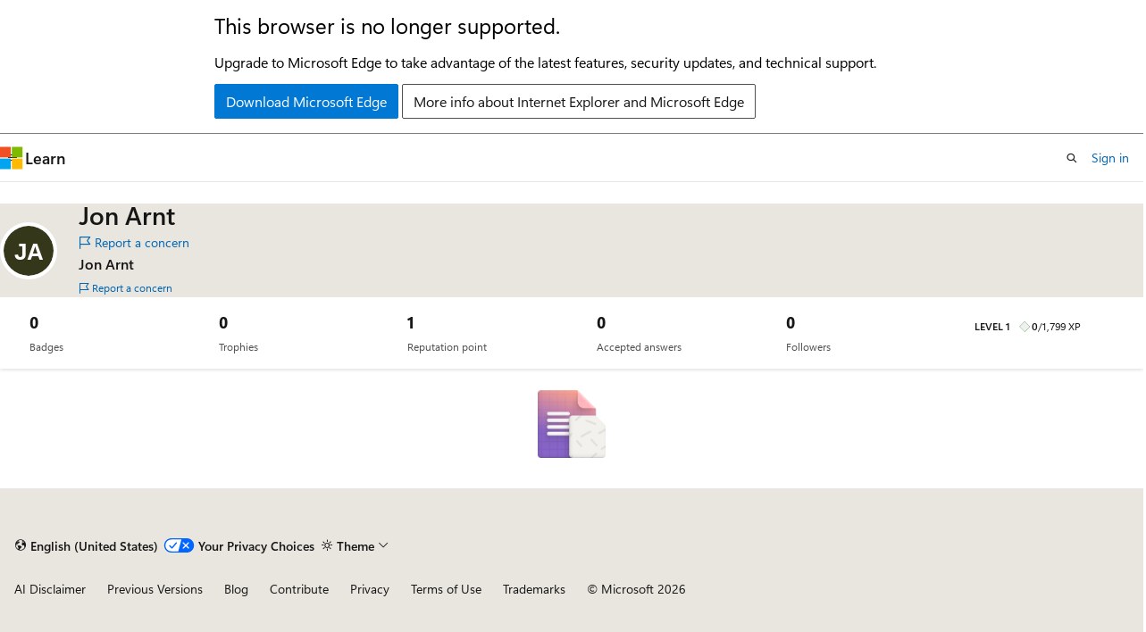

--- FILE ---
content_type: text/html
request_url: https://learn.microsoft.com/en-us/users/na/?userid=2035cc05-bab7-4d31-ae42-df69c613df8a
body_size: 15730
content:
 <!DOCTYPE html>
		<html
			class="layout layout-single    contentpage show-breadcrumb default-focus"
			lang="en-us"
			dir="ltr"
			data-authenticated="false"
			data-auth-status-determined="false"
			data-target="docs"
			x-ms-format-detection="none"
		>
			
		<head>
			<title>Profile | Microsoft Learn</title>
			<meta charset="utf-8" />
			<meta name="viewport" content="width=device-width, initial-scale=1.0" />
			<meta name="color-scheme" content="light dark" />

			
			 

			<!-- Non-customizable open graph and sharing-related metadata -->
			<meta name="twitter:card" content="summary_large_image" />
			<meta name="twitter:site" content="@MicrosoftLearn" />
			<meta property="og:type" content="website" />
			<meta property="og:image:alt" content="Microsoft Learn" />
			<meta property="og:image" content="https://learn.microsoft.com/en-us/media/open-graph-image.png" />
			<!-- Page specific open graph and sharing-related metadata -->
			<meta property="og:title" content="Profile" />
			
			
			<meta name="platform_id" content="4deb611f-24a2-fe26-ed81-a697b64036fc" /> 
			<meta name="locale" content="en-us" />
			 <meta name="adobe-target" content="true" /> 
			

			<meta name="page_type" content="profile" />

			<!--page specific meta tags-->
			

			<!-- custom meta tags -->
			
		<meta name="page_kind" content="detail" />
	
		<meta name="qnav2" content="true" />
	
		<meta name="author" content="jeahyoun" />
	
		<meta name="document_id" content="35e81dd3-16fb-be0b-ab80-52af9da9dc36" />
	
		<meta name="document_version_independent_id" content="fe3d2f14-0f9e-4262-959a-1d69780ee090" />
	
		<meta name="updated_at" content="2024-11-05T22:58:00Z" />
	
		<meta name="original_content_git_url" content="https://github.com/MicrosoftDocs/DocsRoot/blob/live/profile/profile.md" />
	
		<meta name="gitcommit" content="https://github.com/MicrosoftDocs/DocsRoot/blob/1bb2c9117229f695d7446aa7b879cbfc3fe0fb63/profile/profile.md" />
	
		<meta name="git_commit_id" content="1bb2c9117229f695d7446aa7b879cbfc3fe0fb63" />
	
		<meta name="site_name" content="Docs" />
	
		<meta name="depot_name" content="MSDN.profile" />
	
		<meta name="schema" content="Conceptual" />
	
		<meta name="feedback_system" content="None" />
	
		<meta name="feedback_product_url" content="" />
	
		<meta name="feedback_help_link_type" content="" />
	
		<meta name="feedback_help_link_url" content="" />
	
		<meta name="word_count" content="0" />
	
		<meta name="ROBOTS" content="noindex" />
	
		<meta name="asset_id" content="profile" />
	
		<meta name="moniker_range_name" content="" />
	
		<meta name="item_type" content="Content" />
	
		<meta name="source_path" content="profile/profile.md" />
	
		<meta name="github_feedback_content_git_url" content="https://github.com/MicrosoftDocs/DocsRoot/blob/live/profile/profile.md" />
	 

			<!-- assets and js globals -->
			
			<link rel="stylesheet" href="/static/assets/0.4.03301.7415-7dd881c1/styles/site-ltr.css" />
			
			<link rel="preconnect" href="//mscom.demdex.net" crossorigin />
						<link rel="dns-prefetch" href="//target.microsoft.com" />
						<link rel="dns-prefetch" href="//microsoftmscompoc.tt.omtrdc.net" />
						<link
							rel="preload"
							as="script"
							href="/static/third-party/adobe-target/at-js/2.9.0/at.js"
							integrity="sha384-l4AKhsU8cUWSht4SaJU5JWcHEWh1m4UTqL08s6b/hqBLAeIDxTNl+AMSxTLx6YMI"
							crossorigin="anonymous"
							id="adobe-target-script"
							type="application/javascript"
						/>
			<script src="https://wcpstatic.microsoft.com/mscc/lib/v2/wcp-consent.js"></script>
			<script src="https://js.monitor.azure.com/scripts/c/ms.jsll-4.min.js"></script>
			<script src="/_themes/docs.theme/master/en-us/_themes/global/deprecation.js"></script>

			<!-- msdocs global object -->
			<script id="msdocs-script">
		var msDocs = {
  "environment": {
    "accessLevel": "online",
    "azurePortalHostname": "portal.azure.com",
    "reviewFeatures": false,
    "supportLevel": "production",
    "systemContent": true,
    "siteName": "learn",
    "legacyHosting": false
  },
  "data": {
    "contentLocale": "en-us",
    "contentDir": "ltr",
    "userLocale": "en-us",
    "userDir": "ltr",
    "pageTemplate": "ContentPage",
    "brand": "",
    "context": {},
    "standardFeedback": false,
    "showFeedbackReport": false,
    "feedbackHelpLinkType": "",
    "feedbackHelpLinkUrl": "",
    "feedbackSystem": "None",
    "feedbackGitHubRepo": "",
    "feedbackProductUrl": "",
    "extendBreadcrumb": false,
    "isEditDisplayable": false,
    "isPrivateUnauthorized": false,
    "hideViewSource": false,
    "isPermissioned": false,
    "hasRecommendations": false,
    "contributors": [
      {
        "name": "jeahyoun",
        "url": "https://github.com/jeahyoun"
      },
      {
        "name": "jwmunn",
        "url": "https://github.com/jwmunn"
      },
      {
        "name": "disimmon",
        "url": "https://github.com/disimmon"
      },
      {
        "name": "adkinn",
        "url": "https://github.com/adkinn"
      }
    ]
  },
  "functions": {}
};;
	</script>

			<!-- base scripts, msdocs global should be before this -->
			
				<script src="/static/assets/0.4.03301.7415-7dd881c1/scripts/en-us/index-techprofile.js"></script>
			
			

			<!-- json-ld -->
			
		</head>
	
			<body
				id="body"
				data-bi-name="body"
				class="layout-body "
				lang="en-us"
				dir="ltr"
			>
				<header class="layout-body-header">
		<div class="header-holder has-default-focus">
			
		<a
			href="#main"
			
			style="z-index: 1070"
			class="outline-color-text visually-hidden-until-focused position-fixed inner-focus focus-visible top-0 left-0 right-0 padding-xs text-align-center background-color-body"
			
		>
			Skip to main content
		</a>
	

			<div hidden id="cookie-consent-holder" data-test-id="cookie-consent-container"></div>
			<!-- Unsupported browser warning -->
			<div
				id="unsupported-browser"
				style="background-color: white; color: black; padding: 16px; border-bottom: 1px solid grey;"
				hidden
			>
				<div style="max-width: 800px; margin: 0 auto;">
					<p style="font-size: 24px">This browser is no longer supported.</p>
					<p style="font-size: 16px; margin-top: 16px;">
						Upgrade to Microsoft Edge to take advantage of the latest features, security updates, and technical support.
					</p>
					<div style="margin-top: 12px;">
						<a
							href="https://go.microsoft.com/fwlink/p/?LinkID=2092881 "
							style="background-color: #0078d4; border: 1px solid #0078d4; color: white; padding: 6px 12px; border-radius: 2px; display: inline-block;"
						>
							Download Microsoft Edge
						</a>
						<a
							href="https://learn.microsoft.com/en-us/lifecycle/faq/internet-explorer-microsoft-edge"
							style="background-color: white; padding: 6px 12px; border: 1px solid #505050; color: #171717; border-radius: 2px; display: inline-block;"
						>
							More info about Internet Explorer and Microsoft Edge
						</a>
					</div>
				</div>
			</div>
			<!-- site header -->
			<header
				id="ms--site-header"
				data-test-id="site-header-wrapper"
				role="banner"
				itemscope="itemscope"
				itemtype="http://schema.org/Organization"
			>
				<div
					id="ms--mobile-nav"
					class="site-header display-none-tablet padding-inline-none gap-none"
					data-bi-name="mobile-header"
					data-test-id="mobile-header"
				></div>
				<div
					id="ms--primary-nav"
					class="site-header display-none display-flex-tablet"
					data-bi-name="L1-header"
					data-test-id="primary-header"
				></div>
				<div
					id="ms--secondary-nav"
					class="display-none"
					data-bi-name="L2-header"
					data-test-id="secondary-header"
					hidden
				></div>
			</header>
			
		<!-- banner -->
		<div data-banner>
			<div id="disclaimer-holder"></div>
			
		</div>
		<!-- banner end -->
	
		</div>
	</header>
				 

				<main
					id="main"
					role="main"
					class="layout-body-main "
					data-bi-name="content"
					lang="en-us"
					dir="ltr"
				>
					
			<div data-main-column class="content is-reading-width margin-top-md margin-inline-auto padding-inline-xs padding-bottom-sm">
				 <div></div>
			</div>
		
				</main>
				  <div class="layout-body-footer " data-bi-name="layout-footer">
		<footer
			id="footer"
			data-test-id="footer"
			data-bi-name="footer"
			class="footer-layout has-padding has-default-focus border-top  uhf-container"
			role="contentinfo"
		>
			<div class="display-flex gap-xs flex-wrap-wrap is-full-height padding-right-lg-desktop">
				
		<a
			data-mscc-ic="false"
			href="#"
			data-bi-name="select-locale"
			class="locale-selector-link flex-shrink-0 button button-sm button-clear external-link-indicator"
			id=""
			title=""
			><span class="icon" aria-hidden="true"
				><span class="docon docon-world"></span></span
			><span class="local-selector-link-text">en-us</span></a
		>
	 <div class="ccpa-privacy-link" data-ccpa-privacy-link hidden>
		
		<a
			data-mscc-ic="false"
			href="https://aka.ms/yourcaliforniaprivacychoices"
			data-bi-name="your-privacy-choices"
			class="button button-sm button-clear flex-shrink-0 external-link-indicator"
			id=""
			title=""
			>
		<svg
			xmlns="http://www.w3.org/2000/svg"
			viewBox="0 0 30 14"
			xml:space="preserve"
			height="16"
			width="43"
			aria-hidden="true"
			focusable="false"
		>
			<path
				d="M7.4 12.8h6.8l3.1-11.6H7.4C4.2 1.2 1.6 3.8 1.6 7s2.6 5.8 5.8 5.8z"
				style="fill-rule:evenodd;clip-rule:evenodd;fill:#fff"
			></path>
			<path
				d="M22.6 0H7.4c-3.9 0-7 3.1-7 7s3.1 7 7 7h15.2c3.9 0 7-3.1 7-7s-3.2-7-7-7zm-21 7c0-3.2 2.6-5.8 5.8-5.8h9.9l-3.1 11.6H7.4c-3.2 0-5.8-2.6-5.8-5.8z"
				style="fill-rule:evenodd;clip-rule:evenodd;fill:#06f"
			></path>
			<path
				d="M24.6 4c.2.2.2.6 0 .8L22.5 7l2.2 2.2c.2.2.2.6 0 .8-.2.2-.6.2-.8 0l-2.2-2.2-2.2 2.2c-.2.2-.6.2-.8 0-.2-.2-.2-.6 0-.8L20.8 7l-2.2-2.2c-.2-.2-.2-.6 0-.8.2-.2.6-.2.8 0l2.2 2.2L23.8 4c.2-.2.6-.2.8 0z"
				style="fill:#fff"
			></path>
			<path
				d="M12.7 4.1c.2.2.3.6.1.8L8.6 9.8c-.1.1-.2.2-.3.2-.2.1-.5.1-.7-.1L5.4 7.7c-.2-.2-.2-.6 0-.8.2-.2.6-.2.8 0L8 8.6l3.8-4.5c.2-.2.6-.2.9 0z"
				style="fill:#06f"
			></path>
		</svg>
	
			<span>Your Privacy Choices</span></a
		>
	
	</div>
				<div class="flex-shrink-0">
		<div class="dropdown has-caret-up">
			<button
				data-test-id="theme-selector-button"
				class="dropdown-trigger button button-clear button-sm inner-focus theme-dropdown-trigger"
				aria-controls="{{ themeMenuId }}"
				aria-expanded="false"
				title="Theme"
				data-bi-name="theme"
			>
				<span class="icon">
					<span class="docon docon-sun" aria-hidden="true"></span>
				</span>
				<span>Theme</span>
				<span class="icon expanded-indicator" aria-hidden="true">
					<span class="docon docon-chevron-down-light"></span>
				</span>
			</button>
			<div class="dropdown-menu" id="{{ themeMenuId }}" role="menu">
				<ul class="theme-selector padding-xxs" data-test-id="theme-dropdown-menu">
					<li class="theme display-block">
						<button
							class="button button-clear button-sm theme-control button-block justify-content-flex-start text-align-left"
							data-theme-to="light"
						>
							<span class="theme-light margin-right-xxs">
								<span
									class="theme-selector-icon border display-inline-block has-body-background"
									aria-hidden="true"
								>
									<svg class="svg" xmlns="http://www.w3.org/2000/svg" viewBox="0 0 22 14">
										<rect width="22" height="14" class="has-fill-body-background" />
										<rect x="5" y="5" width="12" height="4" class="has-fill-secondary" />
										<rect x="5" y="2" width="2" height="1" class="has-fill-secondary" />
										<rect x="8" y="2" width="2" height="1" class="has-fill-secondary" />
										<rect x="11" y="2" width="3" height="1" class="has-fill-secondary" />
										<rect x="1" y="1" width="2" height="2" class="has-fill-secondary" />
										<rect x="5" y="10" width="7" height="2" rx="0.3" class="has-fill-primary" />
										<rect x="19" y="1" width="2" height="2" rx="1" class="has-fill-secondary" />
									</svg>
								</span>
							</span>
							<span role="menuitem"> Light </span>
						</button>
					</li>
					<li class="theme display-block">
						<button
							class="button button-clear button-sm theme-control button-block justify-content-flex-start text-align-left"
							data-theme-to="dark"
						>
							<span class="theme-dark margin-right-xxs">
								<span
									class="border theme-selector-icon display-inline-block has-body-background"
									aria-hidden="true"
								>
									<svg class="svg" xmlns="http://www.w3.org/2000/svg" viewBox="0 0 22 14">
										<rect width="22" height="14" class="has-fill-body-background" />
										<rect x="5" y="5" width="12" height="4" class="has-fill-secondary" />
										<rect x="5" y="2" width="2" height="1" class="has-fill-secondary" />
										<rect x="8" y="2" width="2" height="1" class="has-fill-secondary" />
										<rect x="11" y="2" width="3" height="1" class="has-fill-secondary" />
										<rect x="1" y="1" width="2" height="2" class="has-fill-secondary" />
										<rect x="5" y="10" width="7" height="2" rx="0.3" class="has-fill-primary" />
										<rect x="19" y="1" width="2" height="2" rx="1" class="has-fill-secondary" />
									</svg>
								</span>
							</span>
							<span role="menuitem"> Dark </span>
						</button>
					</li>
					<li class="theme display-block">
						<button
							class="button button-clear button-sm theme-control button-block justify-content-flex-start text-align-left"
							data-theme-to="high-contrast"
						>
							<span class="theme-high-contrast margin-right-xxs">
								<span
									class="border theme-selector-icon display-inline-block has-body-background"
									aria-hidden="true"
								>
									<svg class="svg" xmlns="http://www.w3.org/2000/svg" viewBox="0 0 22 14">
										<rect width="22" height="14" class="has-fill-body-background" />
										<rect x="5" y="5" width="12" height="4" class="has-fill-secondary" />
										<rect x="5" y="2" width="2" height="1" class="has-fill-secondary" />
										<rect x="8" y="2" width="2" height="1" class="has-fill-secondary" />
										<rect x="11" y="2" width="3" height="1" class="has-fill-secondary" />
										<rect x="1" y="1" width="2" height="2" class="has-fill-secondary" />
										<rect x="5" y="10" width="7" height="2" rx="0.3" class="has-fill-primary" />
										<rect x="19" y="1" width="2" height="2" rx="1" class="has-fill-secondary" />
									</svg>
								</span>
							</span>
							<span role="menuitem"> High contrast </span>
						</button>
					</li>
				</ul>
			</div>
		</div>
	</div>
			</div>
			<ul class="links" data-bi-name="footerlinks">
				<li class="manage-cookies-holder" hidden=""></li>
				<li>
		
		<a
			data-mscc-ic="false"
			href="https://learn.microsoft.com/en-us/principles-for-ai-generated-content"
			data-bi-name="aiDisclaimer"
			class=" external-link-indicator"
			id=""
			title=""
			>AI Disclaimer</a
		>
	
	</li><li>
		
		<a
			data-mscc-ic="false"
			href="https://learn.microsoft.com/en-us/previous-versions/"
			data-bi-name="archivelink"
			class=" external-link-indicator"
			id=""
			title=""
			>Previous Versions</a
		>
	
	</li> <li>
		
		<a
			data-mscc-ic="false"
			href="https://techcommunity.microsoft.com/t5/microsoft-learn-blog/bg-p/MicrosoftLearnBlog"
			data-bi-name="bloglink"
			class=" external-link-indicator"
			id=""
			title=""
			>Blog</a
		>
	
	</li> <li>
		
		<a
			data-mscc-ic="false"
			href="https://learn.microsoft.com/en-us/contribute"
			data-bi-name="contributorGuide"
			class=" external-link-indicator"
			id=""
			title=""
			>Contribute</a
		>
	
	</li><li>
		
		<a
			data-mscc-ic="false"
			href="https://go.microsoft.com/fwlink/?LinkId=521839"
			data-bi-name="privacy"
			class=" external-link-indicator"
			id=""
			title=""
			>Privacy</a
		>
	
	</li><li>
		
		<a
			data-mscc-ic="false"
			href="https://learn.microsoft.com/en-us/legal/termsofuse"
			data-bi-name="termsofuse"
			class=" external-link-indicator"
			id=""
			title=""
			>Terms of Use</a
		>
	
	</li><li>
		
		<a
			data-mscc-ic="false"
			href="https://www.microsoft.com/legal/intellectualproperty/Trademarks/"
			data-bi-name="trademarks"
			class=" external-link-indicator"
			id=""
			title=""
			>Trademarks</a
		>
	
	</li>
				<li>&copy; Microsoft 2026</li>
			</ul>
		</footer>
	</footer>
			</body>
		</html>